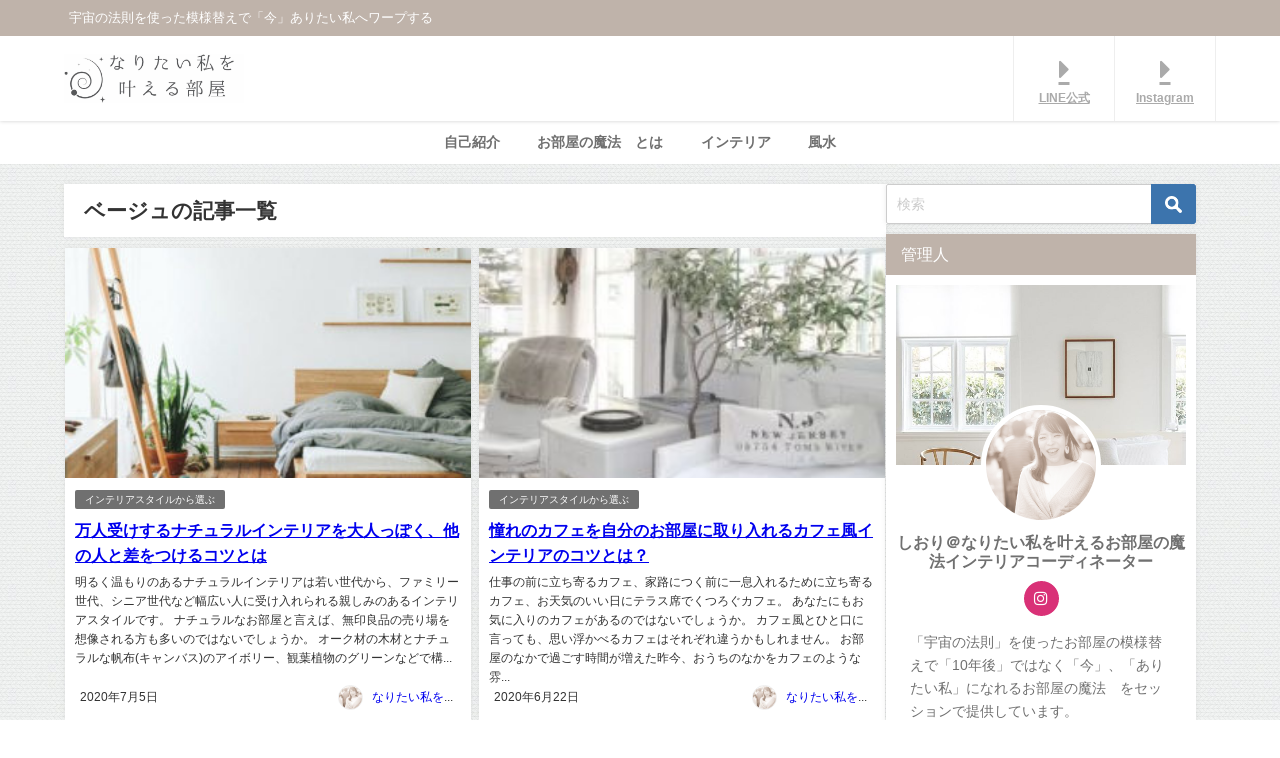

--- FILE ---
content_type: text/html; charset=UTF-8
request_url: https://shiori-lab.com/tag/%E3%83%99%E3%83%BC%E3%82%B8%E3%83%A5/
body_size: 13719
content:
<!DOCTYPE html>
<html lang="ja">
<head>
<meta charset="utf-8">
<meta http-equiv="X-UA-Compatible" content="IE=edge">
<meta name="viewport" content="width=device-width, initial-scale=1" />
<title>  ベージュ</title>
<link rel="canonical" href="https://shiori-lab.com/tag/%e3%83%99%e3%83%bc%e3%82%b8%e3%83%a5/">
<link rel="shortcut icon" href="https://shiori-lab.com/wp-content/uploads/2024/07/cropped-最終_ファビコン.jpg">
<!--[if IE]>
		<link rel="shortcut icon" href="">
<![endif]-->
<link rel="apple-touch-icon" href="" />
<meta name='robots' content='max-image-preview, noindex' />
<link rel='dns-prefetch' href='//cdnjs.cloudflare.com' />
<link rel="alternate" type="application/rss+xml" title="なりたい私を叶える部屋 &raquo; フィード" href="https://shiori-lab.com/feed/" />
<link rel="alternate" type="application/rss+xml" title="なりたい私を叶える部屋 &raquo; コメントフィード" href="https://shiori-lab.com/comments/feed/" />
<link rel="alternate" type="application/rss+xml" title="なりたい私を叶える部屋 &raquo; ベージュ タグのフィード" href="https://shiori-lab.com/tag/%e3%83%99%e3%83%bc%e3%82%b8%e3%83%a5/feed/" />
<link rel='stylesheet'  href='https://shiori-lab.com/wp-includes/css/dist/block-library/style.min.css?ver=6.5.7&#038;theme=6.0.70'  media='all'>
<style id='global-styles-inline-css' type='text/css'>
body{--wp--preset--color--black: #000000;--wp--preset--color--cyan-bluish-gray: #abb8c3;--wp--preset--color--white: #ffffff;--wp--preset--color--pale-pink: #f78da7;--wp--preset--color--vivid-red: #cf2e2e;--wp--preset--color--luminous-vivid-orange: #ff6900;--wp--preset--color--luminous-vivid-amber: #fcb900;--wp--preset--color--light-green-cyan: #7bdcb5;--wp--preset--color--vivid-green-cyan: #00d084;--wp--preset--color--pale-cyan-blue: #8ed1fc;--wp--preset--color--vivid-cyan-blue: #0693e3;--wp--preset--color--vivid-purple: #9b51e0;--wp--preset--color--light-blue: #70b8f1;--wp--preset--color--light-red: #ff8178;--wp--preset--color--light-green: #2ac113;--wp--preset--color--light-yellow: #ffe822;--wp--preset--color--light-orange: #ffa30d;--wp--preset--color--blue: #00f;--wp--preset--color--red: #f00;--wp--preset--color--purple: #674970;--wp--preset--color--gray: #ccc;--wp--preset--gradient--vivid-cyan-blue-to-vivid-purple: linear-gradient(135deg,rgba(6,147,227,1) 0%,rgb(155,81,224) 100%);--wp--preset--gradient--light-green-cyan-to-vivid-green-cyan: linear-gradient(135deg,rgb(122,220,180) 0%,rgb(0,208,130) 100%);--wp--preset--gradient--luminous-vivid-amber-to-luminous-vivid-orange: linear-gradient(135deg,rgba(252,185,0,1) 0%,rgba(255,105,0,1) 100%);--wp--preset--gradient--luminous-vivid-orange-to-vivid-red: linear-gradient(135deg,rgba(255,105,0,1) 0%,rgb(207,46,46) 100%);--wp--preset--gradient--very-light-gray-to-cyan-bluish-gray: linear-gradient(135deg,rgb(238,238,238) 0%,rgb(169,184,195) 100%);--wp--preset--gradient--cool-to-warm-spectrum: linear-gradient(135deg,rgb(74,234,220) 0%,rgb(151,120,209) 20%,rgb(207,42,186) 40%,rgb(238,44,130) 60%,rgb(251,105,98) 80%,rgb(254,248,76) 100%);--wp--preset--gradient--blush-light-purple: linear-gradient(135deg,rgb(255,206,236) 0%,rgb(152,150,240) 100%);--wp--preset--gradient--blush-bordeaux: linear-gradient(135deg,rgb(254,205,165) 0%,rgb(254,45,45) 50%,rgb(107,0,62) 100%);--wp--preset--gradient--luminous-dusk: linear-gradient(135deg,rgb(255,203,112) 0%,rgb(199,81,192) 50%,rgb(65,88,208) 100%);--wp--preset--gradient--pale-ocean: linear-gradient(135deg,rgb(255,245,203) 0%,rgb(182,227,212) 50%,rgb(51,167,181) 100%);--wp--preset--gradient--electric-grass: linear-gradient(135deg,rgb(202,248,128) 0%,rgb(113,206,126) 100%);--wp--preset--gradient--midnight: linear-gradient(135deg,rgb(2,3,129) 0%,rgb(40,116,252) 100%);--wp--preset--font-size--small: .8em;--wp--preset--font-size--medium: 1em;--wp--preset--font-size--large: 1.2em;--wp--preset--font-size--x-large: 42px;--wp--preset--font-size--xlarge: 1.5em;--wp--preset--font-size--xxlarge: 2em;--wp--preset--spacing--20: 0.44rem;--wp--preset--spacing--30: 0.67rem;--wp--preset--spacing--40: 1rem;--wp--preset--spacing--50: 1.5rem;--wp--preset--spacing--60: 2.25rem;--wp--preset--spacing--70: 3.38rem;--wp--preset--spacing--80: 5.06rem;--wp--preset--shadow--natural: 6px 6px 9px rgba(0, 0, 0, 0.2);--wp--preset--shadow--deep: 12px 12px 50px rgba(0, 0, 0, 0.4);--wp--preset--shadow--sharp: 6px 6px 0px rgba(0, 0, 0, 0.2);--wp--preset--shadow--outlined: 6px 6px 0px -3px rgba(255, 255, 255, 1), 6px 6px rgba(0, 0, 0, 1);--wp--preset--shadow--crisp: 6px 6px 0px rgba(0, 0, 0, 1);--wp--custom--spacing--small: max(1.25rem, 5vw);--wp--custom--spacing--medium: clamp(2rem, 8vw, calc(4 * var(--wp--style--block-gap)));--wp--custom--spacing--large: clamp(4rem, 10vw, 8rem);--wp--custom--spacing--outer: var(--wp--custom--spacing--small, 1.25rem);--wp--custom--typography--font-size--huge: clamp(2.25rem, 4vw, 2.75rem);--wp--custom--typography--font-size--gigantic: clamp(2.75rem, 6vw, 3.25rem);--wp--custom--typography--font-size--colossal: clamp(3.25rem, 8vw, 6.25rem);--wp--custom--typography--line-height--tiny: 1.15;--wp--custom--typography--line-height--small: 1.2;--wp--custom--typography--line-height--medium: 1.4;--wp--custom--typography--line-height--normal: 1.6;}body { margin: 0;--wp--style--global--content-size: 769px;--wp--style--global--wide-size: 1240px; }.wp-site-blocks > .alignleft { float: left; margin-right: 2em; }.wp-site-blocks > .alignright { float: right; margin-left: 2em; }.wp-site-blocks > .aligncenter { justify-content: center; margin-left: auto; margin-right: auto; }:where(.wp-site-blocks) > * { margin-block-start: 1.5em; margin-block-end: 0; }:where(.wp-site-blocks) > :first-child:first-child { margin-block-start: 0; }:where(.wp-site-blocks) > :last-child:last-child { margin-block-end: 0; }body { --wp--style--block-gap: 1.5em; }:where(body .is-layout-flow)  > :first-child:first-child{margin-block-start: 0;}:where(body .is-layout-flow)  > :last-child:last-child{margin-block-end: 0;}:where(body .is-layout-flow)  > *{margin-block-start: 1.5em;margin-block-end: 0;}:where(body .is-layout-constrained)  > :first-child:first-child{margin-block-start: 0;}:where(body .is-layout-constrained)  > :last-child:last-child{margin-block-end: 0;}:where(body .is-layout-constrained)  > *{margin-block-start: 1.5em;margin-block-end: 0;}:where(body .is-layout-flex) {gap: 1.5em;}:where(body .is-layout-grid) {gap: 1.5em;}body .is-layout-flow > .alignleft{float: left;margin-inline-start: 0;margin-inline-end: 2em;}body .is-layout-flow > .alignright{float: right;margin-inline-start: 2em;margin-inline-end: 0;}body .is-layout-flow > .aligncenter{margin-left: auto !important;margin-right: auto !important;}body .is-layout-constrained > .alignleft{float: left;margin-inline-start: 0;margin-inline-end: 2em;}body .is-layout-constrained > .alignright{float: right;margin-inline-start: 2em;margin-inline-end: 0;}body .is-layout-constrained > .aligncenter{margin-left: auto !important;margin-right: auto !important;}body .is-layout-constrained > :where(:not(.alignleft):not(.alignright):not(.alignfull)){max-width: var(--wp--style--global--content-size);margin-left: auto !important;margin-right: auto !important;}body .is-layout-constrained > .alignwide{max-width: var(--wp--style--global--wide-size);}body .is-layout-flex{display: flex;}body .is-layout-flex{flex-wrap: wrap;align-items: center;}body .is-layout-flex > *{margin: 0;}body .is-layout-grid{display: grid;}body .is-layout-grid > *{margin: 0;}body{padding-top: 0px;padding-right: 0px;padding-bottom: 0px;padding-left: 0px;}.wp-element-button, .wp-block-button__link{background-color: #32373c;border-width: 0;color: #fff;font-family: inherit;font-size: inherit;line-height: inherit;padding: calc(0.667em + 2px) calc(1.333em + 2px);text-decoration: none;}.has-black-color{color: var(--wp--preset--color--black) !important;}.has-cyan-bluish-gray-color{color: var(--wp--preset--color--cyan-bluish-gray) !important;}.has-white-color{color: var(--wp--preset--color--white) !important;}.has-pale-pink-color{color: var(--wp--preset--color--pale-pink) !important;}.has-vivid-red-color{color: var(--wp--preset--color--vivid-red) !important;}.has-luminous-vivid-orange-color{color: var(--wp--preset--color--luminous-vivid-orange) !important;}.has-luminous-vivid-amber-color{color: var(--wp--preset--color--luminous-vivid-amber) !important;}.has-light-green-cyan-color{color: var(--wp--preset--color--light-green-cyan) !important;}.has-vivid-green-cyan-color{color: var(--wp--preset--color--vivid-green-cyan) !important;}.has-pale-cyan-blue-color{color: var(--wp--preset--color--pale-cyan-blue) !important;}.has-vivid-cyan-blue-color{color: var(--wp--preset--color--vivid-cyan-blue) !important;}.has-vivid-purple-color{color: var(--wp--preset--color--vivid-purple) !important;}.has-light-blue-color{color: var(--wp--preset--color--light-blue) !important;}.has-light-red-color{color: var(--wp--preset--color--light-red) !important;}.has-light-green-color{color: var(--wp--preset--color--light-green) !important;}.has-light-yellow-color{color: var(--wp--preset--color--light-yellow) !important;}.has-light-orange-color{color: var(--wp--preset--color--light-orange) !important;}.has-blue-color{color: var(--wp--preset--color--blue) !important;}.has-red-color{color: var(--wp--preset--color--red) !important;}.has-purple-color{color: var(--wp--preset--color--purple) !important;}.has-gray-color{color: var(--wp--preset--color--gray) !important;}.has-black-background-color{background-color: var(--wp--preset--color--black) !important;}.has-cyan-bluish-gray-background-color{background-color: var(--wp--preset--color--cyan-bluish-gray) !important;}.has-white-background-color{background-color: var(--wp--preset--color--white) !important;}.has-pale-pink-background-color{background-color: var(--wp--preset--color--pale-pink) !important;}.has-vivid-red-background-color{background-color: var(--wp--preset--color--vivid-red) !important;}.has-luminous-vivid-orange-background-color{background-color: var(--wp--preset--color--luminous-vivid-orange) !important;}.has-luminous-vivid-amber-background-color{background-color: var(--wp--preset--color--luminous-vivid-amber) !important;}.has-light-green-cyan-background-color{background-color: var(--wp--preset--color--light-green-cyan) !important;}.has-vivid-green-cyan-background-color{background-color: var(--wp--preset--color--vivid-green-cyan) !important;}.has-pale-cyan-blue-background-color{background-color: var(--wp--preset--color--pale-cyan-blue) !important;}.has-vivid-cyan-blue-background-color{background-color: var(--wp--preset--color--vivid-cyan-blue) !important;}.has-vivid-purple-background-color{background-color: var(--wp--preset--color--vivid-purple) !important;}.has-light-blue-background-color{background-color: var(--wp--preset--color--light-blue) !important;}.has-light-red-background-color{background-color: var(--wp--preset--color--light-red) !important;}.has-light-green-background-color{background-color: var(--wp--preset--color--light-green) !important;}.has-light-yellow-background-color{background-color: var(--wp--preset--color--light-yellow) !important;}.has-light-orange-background-color{background-color: var(--wp--preset--color--light-orange) !important;}.has-blue-background-color{background-color: var(--wp--preset--color--blue) !important;}.has-red-background-color{background-color: var(--wp--preset--color--red) !important;}.has-purple-background-color{background-color: var(--wp--preset--color--purple) !important;}.has-gray-background-color{background-color: var(--wp--preset--color--gray) !important;}.has-black-border-color{border-color: var(--wp--preset--color--black) !important;}.has-cyan-bluish-gray-border-color{border-color: var(--wp--preset--color--cyan-bluish-gray) !important;}.has-white-border-color{border-color: var(--wp--preset--color--white) !important;}.has-pale-pink-border-color{border-color: var(--wp--preset--color--pale-pink) !important;}.has-vivid-red-border-color{border-color: var(--wp--preset--color--vivid-red) !important;}.has-luminous-vivid-orange-border-color{border-color: var(--wp--preset--color--luminous-vivid-orange) !important;}.has-luminous-vivid-amber-border-color{border-color: var(--wp--preset--color--luminous-vivid-amber) !important;}.has-light-green-cyan-border-color{border-color: var(--wp--preset--color--light-green-cyan) !important;}.has-vivid-green-cyan-border-color{border-color: var(--wp--preset--color--vivid-green-cyan) !important;}.has-pale-cyan-blue-border-color{border-color: var(--wp--preset--color--pale-cyan-blue) !important;}.has-vivid-cyan-blue-border-color{border-color: var(--wp--preset--color--vivid-cyan-blue) !important;}.has-vivid-purple-border-color{border-color: var(--wp--preset--color--vivid-purple) !important;}.has-light-blue-border-color{border-color: var(--wp--preset--color--light-blue) !important;}.has-light-red-border-color{border-color: var(--wp--preset--color--light-red) !important;}.has-light-green-border-color{border-color: var(--wp--preset--color--light-green) !important;}.has-light-yellow-border-color{border-color: var(--wp--preset--color--light-yellow) !important;}.has-light-orange-border-color{border-color: var(--wp--preset--color--light-orange) !important;}.has-blue-border-color{border-color: var(--wp--preset--color--blue) !important;}.has-red-border-color{border-color: var(--wp--preset--color--red) !important;}.has-purple-border-color{border-color: var(--wp--preset--color--purple) !important;}.has-gray-border-color{border-color: var(--wp--preset--color--gray) !important;}.has-vivid-cyan-blue-to-vivid-purple-gradient-background{background: var(--wp--preset--gradient--vivid-cyan-blue-to-vivid-purple) !important;}.has-light-green-cyan-to-vivid-green-cyan-gradient-background{background: var(--wp--preset--gradient--light-green-cyan-to-vivid-green-cyan) !important;}.has-luminous-vivid-amber-to-luminous-vivid-orange-gradient-background{background: var(--wp--preset--gradient--luminous-vivid-amber-to-luminous-vivid-orange) !important;}.has-luminous-vivid-orange-to-vivid-red-gradient-background{background: var(--wp--preset--gradient--luminous-vivid-orange-to-vivid-red) !important;}.has-very-light-gray-to-cyan-bluish-gray-gradient-background{background: var(--wp--preset--gradient--very-light-gray-to-cyan-bluish-gray) !important;}.has-cool-to-warm-spectrum-gradient-background{background: var(--wp--preset--gradient--cool-to-warm-spectrum) !important;}.has-blush-light-purple-gradient-background{background: var(--wp--preset--gradient--blush-light-purple) !important;}.has-blush-bordeaux-gradient-background{background: var(--wp--preset--gradient--blush-bordeaux) !important;}.has-luminous-dusk-gradient-background{background: var(--wp--preset--gradient--luminous-dusk) !important;}.has-pale-ocean-gradient-background{background: var(--wp--preset--gradient--pale-ocean) !important;}.has-electric-grass-gradient-background{background: var(--wp--preset--gradient--electric-grass) !important;}.has-midnight-gradient-background{background: var(--wp--preset--gradient--midnight) !important;}.has-small-font-size{font-size: var(--wp--preset--font-size--small) !important;}.has-medium-font-size{font-size: var(--wp--preset--font-size--medium) !important;}.has-large-font-size{font-size: var(--wp--preset--font-size--large) !important;}.has-x-large-font-size{font-size: var(--wp--preset--font-size--x-large) !important;}.has-xlarge-font-size{font-size: var(--wp--preset--font-size--xlarge) !important;}.has-xxlarge-font-size{font-size: var(--wp--preset--font-size--xxlarge) !important;}
.wp-block-navigation a:where(:not(.wp-element-button)){color: inherit;}
.wp-block-pullquote{font-size: 1.5em;line-height: 1.6;}
.wp-block-group-is-layout-flow > :first-child:first-child{margin-block-start: 0;}.wp-block-group-is-layout-flow > :last-child:last-child{margin-block-end: 0;}.wp-block-group-is-layout-flow > *{margin-block-start: 0;margin-block-end: 0;}.wp-block-group-is-layout-constrained > :first-child:first-child{margin-block-start: 0;}.wp-block-group-is-layout-constrained > :last-child:last-child{margin-block-end: 0;}.wp-block-group-is-layout-constrained > *{margin-block-start: 0;margin-block-end: 0;}.wp-block-group-is-layout-flex{gap: 0;}.wp-block-group-is-layout-grid{gap: 0;}
</style>
<link rel='stylesheet'  href='https://shiori-lab.com/wp-content/plugins/contact-form-7/includes/css/styles.css?ver=5.9.3&#038;theme=6.0.70'  media='all'>
<link rel='stylesheet'  href='https://shiori-lab.com/wp-content/plugins/wp-user-avatar/assets/css/frontend.min.css?ver=4.15.6&#038;theme=6.0.70'  media='all'>
<link rel='stylesheet'  href='https://shiori-lab.com/wp-content/plugins/wp-user-avatar/assets/flatpickr/flatpickr.min.css?ver=4.15.6&#038;theme=6.0.70'  media='all'>
<link rel='stylesheet'  href='https://shiori-lab.com/wp-content/plugins/wp-user-avatar/assets/select2/select2.min.css?ver=6.5.7&#038;theme=6.0.70'  media='all'>
<link rel='stylesheet'  href='https://shiori-lab.com/wp-content/themes/diver/css/style.min.css?ver=6.5.7&#038;theme=6.0.70'  media='all'>
<link rel='stylesheet'  href='https://shiori-lab.com/wp-content/themes/diver_child/style.css?theme=6.0.70'  media='all'>
<script type="text/javascript"src="https://shiori-lab.com/wp-includes/js/jquery/jquery.min.js?ver=3.7.1&amp;theme=6.0.70" id="jquery-core-js"></script>
<script type="text/javascript"src="https://shiori-lab.com/wp-includes/js/jquery/jquery-migrate.min.js?ver=3.4.1&amp;theme=6.0.70" id="jquery-migrate-js"></script>
<script type="text/javascript"src="https://shiori-lab.com/wp-content/plugins/wp-user-avatar/assets/flatpickr/flatpickr.min.js?ver=4.15.6&amp;theme=6.0.70" id="ppress-flatpickr-js"></script>
<script type="text/javascript"src="https://shiori-lab.com/wp-content/plugins/wp-user-avatar/assets/select2/select2.min.js?ver=4.15.6&amp;theme=6.0.70" id="ppress-select2-js"></script>
<link rel="https://api.w.org/" href="https://shiori-lab.com/wp-json/" /><link rel="alternate" type="application/json" href="https://shiori-lab.com/wp-json/wp/v2/tags/69" /><link rel="EditURI" type="application/rsd+xml" title="RSD" href="https://shiori-lab.com/xmlrpc.php?rsd" />
<meta name="generator" content="WordPress 6.5.7" />
      <script>
      (function(i,s,o,g,r,a,m){i['GoogleAnalyticsObject']=r;i[r]=i[r]||function(){(i[r].q=i[r].q||[]).push(arguments)},i[r].l=1*new Date();a=s.createElement(o),m=s.getElementsByTagName(o)[0];a.async=1;a.src=g;m.parentNode.insertBefore(a,m)})(window,document,'script','//www.google-analytics.com/analytics.js','ga');ga('create',"UA-167779274-1",'auto');ga('send','pageview');</script>
          <meta name="google-site-verification" content="mwKJiorwvxhyqIYcJzFJo4d9O5wCZspdyZMQxi_tGxY\\\\" />
    <script data-ad-client="ca-pub-7572232194692440" async src="https://pagead2.googlesyndication.com/pagead/js/adsbygoogle.js"></script><script type="application/ld+json" class="json-ld">[]</script>
<style>body{background-image:url('https://shiori-lab.com/wp-content/themes/diver/images/background.jpg');}</style> <style> #onlynav ul ul,#nav_fixed #nav ul ul,.header-logo #nav ul ul {visibility:hidden;opacity:0;transition:.2s ease-in-out;transform:translateY(10px);}#onlynav ul ul ul,#nav_fixed #nav ul ul ul,.header-logo #nav ul ul ul {transform:translateX(-20px) translateY(0);}#onlynav ul li:hover > ul,#nav_fixed #nav ul li:hover > ul,.header-logo #nav ul li:hover > ul{visibility:visible;opacity:1;transform:translateY(0);}#onlynav ul ul li:hover > ul,#nav_fixed #nav ul ul li:hover > ul,.header-logo #nav ul ul li:hover > ul{transform:translateX(0) translateY(0);}</style><style>body{background-color:#ffffff;color:#333333;}:where(a){color:#333333;}:where(a):hover{color:#bababa}:where(.content){color:#333333;}:where(.content) a{color:#6f97bc;}:where(.content) a:hover{color:#a7b6bc;}.header-wrap,#header ul.sub-menu, #header ul.children,#scrollnav,.description_sp{background:#ffffff;color:#707070}.header-wrap a,#scrollnav a,div.logo_title{color:#bababa;}.header-wrap a:hover,div.logo_title:hover{color:#bfb3aa}.drawer-nav-btn span{background-color:#bababa;}.drawer-nav-btn:before,.drawer-nav-btn:after {border-color:#bababa;}#scrollnav ul li a{background:#ffffff;color:#707070}.header_small_menu{background:#bfb3aa;color:#ffffff}.header_small_menu a{color:#bababa}.header_small_menu a:hover{color:#ffffff}#nav_fixed.fixed, #nav_fixed #nav ul ul{background:#ffffff;color:#707070}#nav_fixed.fixed a,#nav_fixed .logo_title{color:#ffffff}#nav_fixed.fixed a:hover{color:#bfb3aa}#nav_fixed .drawer-nav-btn:before,#nav_fixed .drawer-nav-btn:after{border-color:#ffffff;}#nav_fixed .drawer-nav-btn span{background-color:#ffffff;}#onlynav{background:#ffffff;color:#707070}#onlynav ul li a{color:#707070}#onlynav ul ul.sub-menu{background:#ffffff}#onlynav div > ul > li > a:before{border-color:#707070}#onlynav ul > li:hover > a:hover,#onlynav ul>li:hover>a,#onlynav ul>li:hover li:hover>a,#onlynav ul li:hover ul li ul li:hover > a{background:#ffffff;color:#bfb3aa}#onlynav ul li ul li ul:before{border-left-color:#bfb3aa}#onlynav ul li:last-child ul li ul:before{border-right-color:#bfb3aa}#bigfooter{background:#ffffff;color:#707070}#bigfooter a{color:#6f97bc}#bigfooter a:hover{color:#a7b6bc}#footer{background:#bfb3aa;color:#ffffff}#footer a{color:#ffffff}#footer a:hover{color:#7f746e}#sidebar .widget{background:#ffffff;color:#707070;}#sidebar .widget a{color:#bababa;}#sidebar .widget a:hover{color:#6f97bc;}.post-box-contents,#main-wrap #pickup_posts_container img,.hentry, #single-main .post-sub,.navigation,.single_thumbnail,.in_loop,#breadcrumb,.pickup-cat-list,.maintop-widget, .mainbottom-widget,#share_plz,.sticky-post-box,.catpage_content_wrap,.cat-post-main{background:#ffffff;}.post-box{border-color:#eee;}.drawer_content_title,.searchbox_content_title{background:#eee;color:#333333;}.drawer-nav,#header_search{background:#fff}.drawer-nav,.drawer-nav a,#header_search,#header_search a{color:#707070}#footer_sticky_menu{background:#ffffff}.footermenu_col{background:#ffffff;color:#707070;}a.page-numbers{background:#ffffff;color:#707070;}.pagination .current{background:#bfb3aa;color:#fff;}</style><style>@media screen and (min-width:1201px){#main-wrap,.header-wrap .header-logo,.header_small_content,.bigfooter_wrap,.footer_content,.container_top_widget,.container_bottom_widget{width:90%;}}@media screen and (max-width:1200px){ #main-wrap,.header-wrap .header-logo, .header_small_content, .bigfooter_wrap,.footer_content, .container_top_widget, .container_bottom_widget{width:96%;}}@media screen and (max-width:768px){#main-wrap,.header-wrap .header-logo,.header_small_content,.bigfooter_wrap,.footer_content,.container_top_widget,.container_bottom_widget{width:100%;}}@media screen and (min-width:960px){#sidebar {width:310px;}}.grid_post_thumbnail .post_thumbnail_wrap::before,.post_thumbnail .post_thumbnail_wrap::before{content:none;}.grid_post_thumbnail .post_thumbnail_wrap img,.post_thumbnail .post_thumbnail_wrap img{position:relative;}.grid_post_thumbnail .post-box-thumbnail__wrap{height:230px;}.post_thumbnail{height:;}@media screen and (max-width:767px){.grid_post_thumbnail{height:;}.post_thumbnail{height:;}}@media screen and (max-width:599px){.grid_post_thumbnail{height:;}.post_thumbnail{height:;}}</style><style type="text/css" id="diver-custom-heading-css">.content h2:where(:not([class])),:where(.is-editor-blocks) :where(.content) h2:not(.sc_heading){color:#fff;background-color:#aaaaaa;text-align:left;border-radius:5px;}.content h3:where(:not([class])),:where(.is-editor-blocks) :where(.content) h3:not(.sc_heading){color:#333333;background-color:#eeeeee;text-align:left;border-top:2px solid #eeeeee;border-bottom:2px solid #eeeeee;background:transparent;padding-left:0px;padding-right:0px;}.content h4:where(:not([class])),:where(.is-editor-blocks) :where(.content) h4:not(.sc_heading){color:#333333;background-color:#eeeeee;text-align:left;border-bottom:2px solid #eeeeee;background:transparent;padding-left:0px;padding-right:0px;}.content h5:where(:not([class])),:where(.is-editor-blocks) :where(.content) h5:not(.sc_heading){color:#333333;}</style><link rel="icon" href="https://shiori-lab.com/wp-content/uploads/2024/07/cropped-最終_ファビコン-32x32.jpg" sizes="32x32" />
<link rel="icon" href="https://shiori-lab.com/wp-content/uploads/2024/07/cropped-最終_ファビコン-192x192.jpg" sizes="192x192" />
<link rel="apple-touch-icon" href="https://shiori-lab.com/wp-content/uploads/2024/07/cropped-最終_ファビコン-180x180.jpg" />
<meta name="msapplication-TileImage" content="https://shiori-lab.com/wp-content/uploads/2024/07/cropped-最終_ファビコン-270x270.jpg" />

<script src="https://www.youtube.com/iframe_api"></script>

<script async src="//pagead2.googlesyndication.com/pagead/js/adsbygoogle.js"></script>
</head>
<body itemscope="itemscope" itemtype="http://schema.org/WebPage" class="archive tag tag-69 wp-embed-responsive  l-sidebar-right">

<div id="container">
<!-- header -->
	<!-- lpページでは表示しない -->
	<div id="header" class="clearfix">
					<header class="header-wrap" role="banner" itemscope="itemscope" itemtype="http://schema.org/WPHeader">
			<div class="header_small_menu clearfix">
		<div class="header_small_content">
			<div id="description">宇宙の法則を使った模様替えで「今」ありたい私へワープする</div>
			<nav class="header_small_menu_right" role="navigation" itemscope="itemscope" itemtype="http://scheme.org/SiteNavigationElement">
							</nav>
		</div>
	</div>

			<div class="header-logo clearfix">
				<!-- 	<button type="button" class="drawer-toggle drawer-hamburger">
	  <span class="sr-only">toggle navigation</span>
	  <span class="drawer-hamburger-icon"></span>
	</button> -->

	<div class="drawer-nav-btn-wrap"><span class="drawer-nav-btn"><span></span></span></div>



				<!-- /Navigation -->

								<div id="logo">
										<a href="https://shiori-lab.com/">
						
															<img src="https://shiori-lab.com/wp-content/uploads/2024/10/最終_ロゴ加工用-scaled.jpg" alt="なりたい私を叶える部屋" width="2560" height="697">
							
											</a>
				</div>
				<div class="nav_in_btn">
	<ul>
			<li class="nav_in_btn_list_1"><a href="https://lin.ee/yhAhGE8O"  ><i class="fa fa-caret-right"></i><span>LINE公式</span></a></li>
			<li class="nav_in_btn_list_2"><a href="https://www.instagram.com/dreamlife_make_shiori"  ><i class="fa fa-caret-right"></i><span>Instagram</span></a></li>
		</ul>
</div>

			</div>
		</header>
		<nav id="scrollnav" role="navigation" itemscope="itemscope" itemtype="http://scheme.org/SiteNavigationElement">
			<div class="menu-%e3%82%b9%e3%83%9e%e3%83%9b%e3%81%ae%e3%82%b0%e3%83%ad%e3%83%bc%e3%83%90%e3%83%ab%e3%83%a1%e3%83%8b%e3%83%a5%e3%83%bc-container"><ul id="scroll-menu"><li id="menu-item-3328" class="menu-item menu-item-type-post_type menu-item-object-page menu-item-3328"><a href="https://shiori-lab.com/aboutme/">自己紹介</a></li>
<li id="menu-item-3253" class="menu-item menu-item-type-post_type menu-item-object-page menu-item-3253"><a href="https://shiori-lab.com/%e3%81%8a%e9%83%a8%e5%b1%8b%e3%81%ae%e9%ad%94%e6%b3%95%e3%81%a8%e3%81%af/">お部屋の魔法®とは</a></li>
<li id="menu-item-1850" class="menu-item menu-item-type-custom menu-item-object-custom menu-item-home menu-item-has-children menu-item-1850"><a href="https://shiori-lab.com/">インテリア</a>
<ul class="sub-menu">
	<li id="menu-item-3246" class="menu-item menu-item-type-taxonomy menu-item-object-category menu-item-3246"><a href="https://shiori-lab.com/category/interior/interior-style/">インテリアスタイルから選ぶ</a></li>
	<li id="menu-item-3247" class="menu-item menu-item-type-taxonomy menu-item-object-category menu-item-3247"><a href="https://shiori-lab.com/category/fortune-telling/f-color/">色の効果から選ぶ</a></li>
	<li id="menu-item-3249" class="menu-item menu-item-type-taxonomy menu-item-object-category menu-item-3249"><a href="https://shiori-lab.com/category/interior/tips-for-interior/">Tips</a></li>
</ul>
</li>
<li id="menu-item-3248" class="menu-item menu-item-type-taxonomy menu-item-object-category menu-item-has-children menu-item-3248"><a href="https://shiori-lab.com/category/fortune-telling/">風水</a>
<ul class="sub-menu">
	<li id="menu-item-3251" class="menu-item menu-item-type-taxonomy menu-item-object-category menu-item-3251"><a href="https://shiori-lab.com/category/fortune-telling/r-fortune-telling/">本当に効果のある風水</a></li>
	<li id="menu-item-3250" class="menu-item menu-item-type-taxonomy menu-item-object-category menu-item-3250"><a href="https://shiori-lab.com/category/interior/i-color/">色の効果から選ぶ</a></li>
</ul>
</li>
</ul></div>		</nav>
		
		<div id="nav_fixed">
		<div class="header-logo clearfix">
			<!-- Navigation -->
			<!-- 	<button type="button" class="drawer-toggle drawer-hamburger">
	  <span class="sr-only">toggle navigation</span>
	  <span class="drawer-hamburger-icon"></span>
	</button> -->

	<div class="drawer-nav-btn-wrap"><span class="drawer-nav-btn"><span></span></span></div>



			<!-- /Navigation -->
			<div class="logo clearfix">
				<a href="https://shiori-lab.com/">
					
													<img src="https://shiori-lab.com/wp-content/uploads/2024/10/最終_ロゴ加工用-scaled.jpg" alt="なりたい私を叶える部屋" width="2560" height="697">
													
									</a>
			</div>
					<nav id="nav" role="navigation" itemscope="itemscope" itemtype="http://scheme.org/SiteNavigationElement">
				<div class="menu-%e3%82%b0%e3%83%ad%e3%83%bc%e3%83%90%e3%83%ab%e3%83%a1%e3%83%8b%e3%83%a5%e3%83%bc-container"><ul id="fixnavul" class="menu"><li id="menu-item-3327" class="menu-item menu-item-type-post_type menu-item-object-page menu-item-3327"><a href="https://shiori-lab.com/aboutme/">自己紹介</a></li>
<li id="menu-item-3231" class="menu-item menu-item-type-post_type menu-item-object-page menu-item-3231"><a href="https://shiori-lab.com/%e3%81%8a%e9%83%a8%e5%b1%8b%e3%81%ae%e9%ad%94%e6%b3%95%e3%81%a8%e3%81%af/">お部屋の魔法®とは</a></li>
<li id="menu-item-3234" class="menu-item menu-item-type-taxonomy menu-item-object-category menu-item-has-children menu-item-3234"><a href="https://shiori-lab.com/category/interior/">インテリア</a>
<ul class="sub-menu">
	<li id="menu-item-3203" class="menu-item menu-item-type-taxonomy menu-item-object-category menu-item-3203"><a href="https://shiori-lab.com/category/interior/interior-style/">インテリアスタイルから選ぶ</a></li>
	<li id="menu-item-3102" class="menu-item menu-item-type-taxonomy menu-item-object-category menu-item-3102"><a href="https://shiori-lab.com/category/fortune-telling/f-color/">色の効果で選ぶ</a></li>
	<li id="menu-item-1849" class="menu-item menu-item-type-taxonomy menu-item-object-category menu-item-1849"><a href="https://shiori-lab.com/category/interior/tips-for-interior/">Tips</a></li>
</ul>
</li>
<li id="menu-item-1848" class="menu-item menu-item-type-taxonomy menu-item-object-category menu-item-has-children menu-item-1848"><a href="https://shiori-lab.com/category/fortune-telling/">風水</a>
<ul class="sub-menu">
	<li id="menu-item-3206" class="menu-item menu-item-type-taxonomy menu-item-object-category menu-item-3206"><a href="https://shiori-lab.com/category/fortune-telling/f-color/">色の効果で選ぶ</a></li>
</ul>
</li>
</ul></div>			</nav>
				</div>
	</div>
							<nav id="onlynav" class="onlynav" role="navigation" itemscope="itemscope" itemtype="http://scheme.org/SiteNavigationElement">
				<div class="menu-%e3%82%b0%e3%83%ad%e3%83%bc%e3%83%90%e3%83%ab%e3%83%a1%e3%83%8b%e3%83%a5%e3%83%bc-container"><ul id="onlynavul" class="menu"><li class="menu-item menu-item-type-post_type menu-item-object-page menu-item-3327"><a href="https://shiori-lab.com/aboutme/">自己紹介</a></li>
<li class="menu-item menu-item-type-post_type menu-item-object-page menu-item-3231"><a href="https://shiori-lab.com/%e3%81%8a%e9%83%a8%e5%b1%8b%e3%81%ae%e9%ad%94%e6%b3%95%e3%81%a8%e3%81%af/">お部屋の魔法®とは</a></li>
<li class="menu-item menu-item-type-taxonomy menu-item-object-category menu-item-has-children menu-item-3234"><a href="https://shiori-lab.com/category/interior/">インテリア</a>
<ul class="sub-menu">
	<li class="menu-item menu-item-type-taxonomy menu-item-object-category menu-item-3203"><a href="https://shiori-lab.com/category/interior/interior-style/">インテリアスタイルから選ぶ</a></li>
	<li class="menu-item menu-item-type-taxonomy menu-item-object-category menu-item-3102"><a href="https://shiori-lab.com/category/fortune-telling/f-color/">色の効果で選ぶ</a></li>
	<li class="menu-item menu-item-type-taxonomy menu-item-object-category menu-item-1849"><a href="https://shiori-lab.com/category/interior/tips-for-interior/">Tips</a></li>
</ul>
</li>
<li class="menu-item menu-item-type-taxonomy menu-item-object-category menu-item-has-children menu-item-1848"><a href="https://shiori-lab.com/category/fortune-telling/">風水</a>
<ul class="sub-menu">
	<li class="menu-item menu-item-type-taxonomy menu-item-object-category menu-item-3206"><a href="https://shiori-lab.com/category/fortune-telling/f-color/">色の効果で選ぶ</a></li>
</ul>
</li>
</ul></div>			</nav>
					</div>
	<div class="d_sp">
		</div>
	
	<div id="main-wrap">
	<div class="l-main-container">
		<main id="main" style="margin-right:-330px;padding-right:330px;" role="main">
							<div class="wrap-post-title">ベージュの記事一覧</div>
<section class="wrap-grid-post-box">
	
					<article class="grid_post-box" role="article">
			<div class="post-box-contents clearfix" data-href="https://shiori-lab.com/i-natural/">
				<figure class="grid_post_thumbnail post-box-thumbnail">
										<div class="post_thumbnail_wrap post-box-thumbnail__wrap">
					<img src="[data-uri]" width="300" height="300" alt="万人受けするナチュラルインテリアを大人っぽく、他の人と差をつけるコツとは" loading="lazy" data-src="https://shiori-lab.com/wp-content/uploads/2020/05/ナチュラル-300x300.jpg" class="lazyload">					</div>
					
				</figure>

				<section class="post-meta-all">
											<div class="post-cat" style="background:#707070"><a href="https://shiori-lab.com/category/interior/interior-style/" rel="category tag">インテリアスタイルから選ぶ</a></div>
																<div class="post-title">
						<a href="https://shiori-lab.com/i-natural/" title="万人受けするナチュラルインテリアを大人っぽく、他の人と差をつけるコツとは" rel="bookmark">万人受けするナチュラルインテリアを大人っぽく、他の人と差をつけるコツとは</a>
					</div>
					<div class="post-substr">
											明るく温もりのあるナチュラルインテリアは若い世代から、ファミリー世代、シニア世代など幅広い人に受け入れられる親しみのあるインテリアスタイルです。 ナチュラルなお部屋と言えば、無印良品の売り場を想像される方も多いのではないでしょうか。 オーク材の木材とナチュラルな帆布(キャンバス)のアイボリー、観葉植物のグリーンなどで構...										</div>
				</section>
									<time datetime="2020-07-05" class="post-date">
					2020年7月5日	
					</time>
													<ul class="post-author">
						<li class="post-author-thum"><img data-del="avatar" src='https://shiori-lab.com/wp-content/uploads/2024/10/S__23805966-150x150.jpg' class='avatar pp-user-avatar avatar-25 photo ' height='25' width='25'/></li>
						<li class="post-author-name"><a href="https://shiori-lab.com/author/shioringo/">なりたい私を叶えるお部屋の魔法インテリアコーディネーター</a></li>
					</ul>
							</div>
		</article>
		
					<article class="grid_post-box" role="article">
			<div class="post-box-contents clearfix" data-href="https://shiori-lab.com/i-cafe/">
				<figure class="grid_post_thumbnail post-box-thumbnail">
										<div class="post_thumbnail_wrap post-box-thumbnail__wrap">
					<img src="[data-uri]" width="225" height="300" alt="憧れのカフェを自分のお部屋に取り入れるカフェ風インテリアのコツとは？" loading="lazy" data-src="https://shiori-lab.com/wp-content/uploads/2020/06/カフェサムネイル-225x300.jpg" class="lazyload">					</div>
					
				</figure>

				<section class="post-meta-all">
											<div class="post-cat" style="background:#707070"><a href="https://shiori-lab.com/category/interior/interior-style/" rel="category tag">インテリアスタイルから選ぶ</a></div>
																<div class="post-title">
						<a href="https://shiori-lab.com/i-cafe/" title="憧れのカフェを自分のお部屋に取り入れるカフェ風インテリアのコツとは？" rel="bookmark">憧れのカフェを自分のお部屋に取り入れるカフェ風インテリアのコツとは？</a>
					</div>
					<div class="post-substr">
											仕事の前に立ち寄るカフェ、家路につく前に一息入れるために立ち寄るカフェ、お天気のいい日にテラス席でくつろぐカフェ。 あなたにもお気に入りのカフェがあるのではないでしょうか。 カフェ風とひと口に言っても、思い浮かべるカフェはそれぞれ違うかもしれません。 お部屋のなかで過ごす時間が増えた昨今、おうちのなかをカフェのような雰...										</div>
				</section>
									<time datetime="2020-06-22" class="post-date">
					2020年6月22日	
					</time>
													<ul class="post-author">
						<li class="post-author-thum"><img data-del="avatar" src='https://shiori-lab.com/wp-content/uploads/2024/10/S__23805966-150x150.jpg' class='avatar pp-user-avatar avatar-25 photo ' height='25' width='25'/></li>
						<li class="post-author-name"><a href="https://shiori-lab.com/author/shioringo/">なりたい私を叶えるお部屋の魔法インテリアコーディネーター</a></li>
					</ul>
							</div>
		</article>
		
					<article class="grid_post-box" role="article">
			<div class="post-box-contents clearfix" data-href="https://shiori-lab.com/i-whiteinterior/">
				<figure class="grid_post_thumbnail post-box-thumbnail">
										<div class="post_thumbnail_wrap post-box-thumbnail__wrap">
					<img src="[data-uri]" width="300" height="300" alt="SNSで人気のホワイトインテリアを一人暮らしのお部屋で実現するには？" loading="lazy" data-src="https://shiori-lab.com/wp-content/uploads/2020/05/ホワイトインテリアライトグレー-300x300.jpg" class="lazyload">					</div>
					
				</figure>

				<section class="post-meta-all">
											<div class="post-cat" style="background:#707070"><a href="https://shiori-lab.com/category/interior/interior-style/" rel="category tag">インテリアスタイルから選ぶ</a></div>
																<div class="post-title">
						<a href="https://shiori-lab.com/i-whiteinterior/" title="SNSで人気のホワイトインテリアを一人暮らしのお部屋で実現するには？" rel="bookmark">SNSで人気のホワイトインテリアを一人暮らしのお部屋で実現するには？</a>
					</div>
					<div class="post-substr">
											InstagramやピンタレストといったSNSで、お部屋のほとんどがホワイトで構成されたお部屋の写真をよく見かけるのではないでしょうか。 ホワイトインテリアはピンタレストで2019年で一番人気のあったお部屋だそうです。 そんな清潔感があって洗練されたホワイトインテリアは、窮屈に見えがちな一人暮らしのお部屋にぴったりです...										</div>
				</section>
									<time datetime="2020-05-23" class="post-date">
					2020年5月23日	
					</time>
													<ul class="post-author">
						<li class="post-author-thum"><img data-del="avatar" src='https://shiori-lab.com/wp-content/uploads/2024/10/S__23805966-150x150.jpg' class='avatar pp-user-avatar avatar-25 photo ' height='25' width='25'/></li>
						<li class="post-author-name"><a href="https://shiori-lab.com/author/shioringo/">なりたい私を叶えるお部屋の魔法インテリアコーディネーター</a></li>
					</ul>
							</div>
		</article>
			</section>

<style> 
	.grid_post-box .post-meta-all {padding-bottom: 33px;}
	@media screen and (max-width: 599px){
		.grid_post-box .post-meta-all{padding-bottom: 28px;}
	}
</style>
<!-- pager -->
<!-- /pager	 -->		</main>
			<!-- sidebar -->
	<div id="sidebar" role="complementary">
		<div class="sidebar_content">
						<div id="search-7" class="widget widget_search"><form method="get" class="searchform" action="https://shiori-lab.com/" role="search">
	<input type="text" placeholder="検索" name="s" class="s">
	<input type="submit" class="searchsubmit" value="">
</form></div>        <div id="diver_widget_profile-3" class="widget widget_diver_widget_profile">            <div class="widgettitle">管理人</div>            <div class="diver_widget_profile clearfix">
                            <div class="clearfix coverimg lazyload on" data-bg="https://shiori-lab.com/wp-content/uploads/2018/04/5afd704d3e62ae6310e2d601c87c1e04.jpg">
                  <img class="lazyload" src="[data-uri]" data-src="https://shiori-lab.com/wp-content/uploads/2024/10/S__23805966.jpg" alt="userimg" />
                </div>
                            <div class="img_meta">
                    <div class="name">しおり＠なりたい私を叶えるお部屋の魔法インテリアコーディネーター</div>
                    <ul class="profile_sns">
                                                                  <li><a class="instagram" href="https://www.instagram.com/dreamlife_make_shiori" target="_blank"><i class="fa fa-instagram" aria-hidden="true"></i></a></li>                                                                </ul>
                  </div>
              <div class="meta">
                「宇宙の法則」を使ったお部屋の模様替えで「10年後」ではなく「今」、「ありたい私」になれるお部屋の魔法®をセッションで提供しています。<br />
宇宙の法則≒引き寄せの法則は知っているけれど、叶ったことがない引き寄せ難民の方へお伝えしたいメソッドです。スピリチュアル能力がなくても誰でも再現性があり、自分で何度でも出来る「お部屋の魔法」を試してみませんか？<br />
セッションでは、タロットやアロマオイル、曼荼羅アートなども必要に応じて使います。<br />
<br />
✷お部屋の魔法認定講師<br />
✷インテリアコーディネーター<br />
✷宅建士              </div>
              <div class="button"><a style="background:#eee;color: #333;" href="https://shiori-lab.com/aboutme/">詳細はこちら</a></div>            </div>
        </div>                <div id="diver_widget_newpost-3" class="widget widget_diver_widget_newpost">      
      <div class="widgettitle">最新の記事</div>        <ul>
                                          <li class="widget_post_list clearfix">
              <a class="clearfix" href="https://shiori-lab.com/i-diy/" title="お部屋をイメージチェンジ！初心者でも簡単にできるDIYアイテムをご紹介">
                              <div class="post_list_thumb" style="width: 100px;height:80px;">
                <img src="[data-uri]" width="300" height="200" alt="お部屋をイメージチェンジ！初心者でも簡単にできるDIYアイテムをご紹介" loading="lazy" data-src="https://shiori-lab.com/wp-content/uploads/2018/04/kaboompics_Paper-tube-300x200.jpg" class="lazyload">                                      <div class="post_list_cat" style="">Tips</div>
                  
                                   </div>
                             <div class="meta" style="margin-left:-110px;padding-left:110px;">
                    <div class="post_list_title">お部屋をイメージチェンジ！初心者でも簡単にできるDIYアイテムをご紹介</div>
                    <div class="post_list_tag">
                                        <div class="tag">DIY</div>                      </div>
                                            
                    <div class="post_list_date">2020.09.09</div>              </div>
              </a>
            </li>
                                  <li class="widget_post_list clearfix">
              <a class="clearfix" href="https://shiori-lab.com/i-hitorigurasi/" title="初めての一人暮らしを快適なお部屋にするために失敗しないレイアウトのコツとは？">
                              <div class="post_list_thumb" style="width: 100px;height:80px;">
                <img src="[data-uri]" width="300" height="300" alt="初めての一人暮らしを快適なお部屋にするために失敗しないレイアウトのコツとは？" loading="lazy" data-src="https://shiori-lab.com/wp-content/uploads/2018/04/★一人暮らし-300x300.jpg" class="lazyload">                                      <div class="post_list_cat" style="">Tips</div>
                  
                                   </div>
                             <div class="meta" style="margin-left:-110px;padding-left:110px;">
                    <div class="post_list_title">初めての一人暮らしを快適なお部屋にするために失敗しないレイアウトのコツとは？</div>
                    <div class="post_list_tag">
                                                              </div>
                                            
                    <div class="post_list_date">2020.08.12</div>              </div>
              </a>
            </li>
                                  <li class="widget_post_list clearfix">
              <a class="clearfix" href="https://shiori-lab.com/i-chicmodern/" title="ホテルのようなお部屋にしたいなら、高級感のあるシックモダンインテリアを取り入れよう">
                              <div class="post_list_thumb" style="width: 100px;height:80px;">
                <img src="[data-uri]" width="300" height="300" alt="ホテルのようなお部屋にしたいなら、高級感のあるシックモダンインテリアを取り入れよう" loading="lazy" data-src="https://shiori-lab.com/wp-content/uploads/2020/07/ホテルライク５-300x300.jpg" class="lazyload">                                      <div class="post_list_cat" style="background:#707070;">インテリアスタイルから選ぶ</div>
                  
                                   </div>
                             <div class="meta" style="margin-left:-110px;padding-left:110px;">
                    <div class="post_list_title">ホテルのようなお部屋にしたいなら、高級感のあるシックモダンインテリアを取り入れよう</div>
                    <div class="post_list_tag">
                                        <div class="tag">イエロー</div><div class="tag">ブラック</div><div class="tag">ブラウン</div><div class="tag">ゴールド</div>                      </div>
                                            
                    <div class="post_list_date">2020.07.24</div>              </div>
              </a>
            </li>
                                  <li class="widget_post_list clearfix">
              <a class="clearfix" href="https://shiori-lab.com/i-mordan/" title="憧れのモダンインテリアで理想のお部屋を実現するコツとは？">
                              <div class="post_list_thumb" style="width: 100px;height:80px;">
                <img src="[data-uri]" width="300" height="293" alt="憧れのモダンインテリアで理想のお部屋を実現するコツとは？" loading="lazy" data-src="https://shiori-lab.com/wp-content/uploads/2018/04/★モダン-300x293.jpg" class="lazyload">                                      <div class="post_list_cat" style="background:#707070;">インテリアスタイルから選ぶ</div>
                  
                                   </div>
                             <div class="meta" style="margin-left:-110px;padding-left:110px;">
                    <div class="post_list_title">憧れのモダンインテリアで理想のお部屋を実現するコツとは？</div>
                    <div class="post_list_tag">
                                        <div class="tag">ホワイト</div><div class="tag">シルバー</div><div class="tag">グレー</div><div class="tag">ブラック</div>                      </div>
                                            
                    <div class="post_list_date">2020.07.18</div>              </div>
              </a>
            </li>
                                  <li class="widget_post_list clearfix">
              <a class="clearfix" href="https://shiori-lab.com/i-natural/" title="万人受けするナチュラルインテリアを大人っぽく、他の人と差をつけるコツとは">
                              <div class="post_list_thumb" style="width: 100px;height:80px;">
                <img src="[data-uri]" width="300" height="300" alt="万人受けするナチュラルインテリアを大人っぽく、他の人と差をつけるコツとは" loading="lazy" data-src="https://shiori-lab.com/wp-content/uploads/2020/05/ナチュラル-300x300.jpg" class="lazyload">                                      <div class="post_list_cat" style="background:#707070;">インテリアスタイルから選ぶ</div>
                  
                                   </div>
                             <div class="meta" style="margin-left:-110px;padding-left:110px;">
                    <div class="post_list_title">万人受けするナチュラルインテリアを大人っぽく、他の人と差をつけるコツとは</div>
                    <div class="post_list_tag">
                                        <div class="tag">ホワイト</div><div class="tag">ブラウン</div><div class="tag">ベージュ</div><div class="tag">オレンジ</div>                      </div>
                                            
                    <div class="post_list_date">2020.07.05</div>              </div>
              </a>
            </li>
          
          
                </ul>
        </div>    <div id="categories-10" class="widget widget_categories"><div class="widgettitle">カテゴリー</div>
			<ul>
					<li class="cat-item cat-item-3"><a href="https://shiori-lab.com/category/interior/">インテリア <span class="count">15</span></a>
<ul class='children'>
	<li class="cat-item cat-item-23"><a href="https://shiori-lab.com/category/interior/interior-style/">インテリアスタイルから選ぶ <span class="count">12</span></a>
</li>
	<li class="cat-item cat-item-62"><a href="https://shiori-lab.com/category/interior/tips-for-interior/">Tips <span class="count">3</span></a>
</li>
</ul>
</li>
	<li class="cat-item cat-item-28"><a href="https://shiori-lab.com/category/fortune-telling/">風水 <span class="count">16</span></a>
<ul class='children'>
	<li class="cat-item cat-item-25"><a href="https://shiori-lab.com/category/fortune-telling/f-color/">色の効果から選ぶ <span class="count">16</span></a>
</li>
</ul>
</li>
			</ul>

			</div>						<div id="fix_sidebar">
																			</div>
		</div>
	</div>
	<!-- /sidebar -->
	</div>
</div>
				</div>
		<!-- /container -->
		
			<!-- Big footer -->
						<!-- /Big footer -->

			<!-- footer -->
			<footer id="footer">
				<div class="footer_content clearfix">
					<nav class="footer_navi" role="navigation">
											</nav>
					<div id="copyright">なりたい私を叶える部屋 All Rights Reserved.</div>
				</div>
			</footer>
			<!-- /footer -->
						<!-- フッターmenu -->
						<!-- フッターCTA -->
					

		<div class="drawer-overlay"></div>
		<div class="drawer-nav"><div id="nav_menu-2" class="widget widget_nav_menu"><div class="drawer_content_title">なりたい私を叶える部屋</div><div class="menu-%e3%82%b0%e3%83%ad%e3%83%bc%e3%83%90%e3%83%ab%e3%83%a1%e3%83%8b%e3%83%a5%e3%83%bc-container"><ul id="menu-%e3%82%b0%e3%83%ad%e3%83%bc%e3%83%90%e3%83%ab%e3%83%a1%e3%83%8b%e3%83%a5%e3%83%bc-2" class="menu"><li class="menu-item menu-item-type-post_type menu-item-object-page menu-item-3327"><a href="https://shiori-lab.com/aboutme/">自己紹介</a></li>
<li class="menu-item menu-item-type-post_type menu-item-object-page menu-item-3231"><a href="https://shiori-lab.com/%e3%81%8a%e9%83%a8%e5%b1%8b%e3%81%ae%e9%ad%94%e6%b3%95%e3%81%a8%e3%81%af/">お部屋の魔法®とは</a></li>
<li class="menu-item menu-item-type-taxonomy menu-item-object-category menu-item-has-children menu-item-3234"><a href="https://shiori-lab.com/category/interior/">インテリア</a>
<ul class="sub-menu">
	<li class="menu-item menu-item-type-taxonomy menu-item-object-category menu-item-3203"><a href="https://shiori-lab.com/category/interior/interior-style/">インテリアスタイルから選ぶ</a></li>
	<li class="menu-item menu-item-type-taxonomy menu-item-object-category menu-item-3102"><a href="https://shiori-lab.com/category/fortune-telling/f-color/">色の効果で選ぶ</a></li>
	<li class="menu-item menu-item-type-taxonomy menu-item-object-category menu-item-1849"><a href="https://shiori-lab.com/category/interior/tips-for-interior/">Tips</a></li>
</ul>
</li>
<li class="menu-item menu-item-type-taxonomy menu-item-object-category menu-item-has-children menu-item-1848"><a href="https://shiori-lab.com/category/fortune-telling/">風水</a>
<ul class="sub-menu">
	<li class="menu-item menu-item-type-taxonomy menu-item-object-category menu-item-3206"><a href="https://shiori-lab.com/category/fortune-telling/f-color/">色の効果で選ぶ</a></li>
</ul>
</li>
</ul></div></div></div>

				<div id="header_search" class="lity-hide">
					</div>
		
		<style>.grid_post-box{width:50%;}</style><style>@media screen and (max-width:599px){.grid_post-box{width:50% !important;}}</style><style>.appeal_box,#share_plz,.hentry, #single-main .post-sub,#breadcrumb,#sidebar .widget,.navigation,.wrap-post-title,.pickup-cat-wrap,.maintop-widget, .mainbottom-widget,.post-box-contents,#main-wrap .pickup_post_list,.sticky-post-box,.p-entry__tw-follow,.p-entry__push,.catpage_content_wrap,#cta,h1.page_title{-webkit-box-shadow:0 0 5px #ddd;-moz-box-shadow:0 0 5px #ddd;box-shadow:0 0 5px #ddd;-webkit-box-shadow:0 0 0 5px rgba(150,150,150,.2);-moz-box-shadow:0 0 5px rgba(150,150,150,.2);box-shadow:0 0 5px rgba(150,150,150,.2);}</style><style>.newlabel {display:inline-block;position:absolute;margin:0;text-align:center;font-size:13px;color:#fff;font-size:13px;background:#d37b6e;top:0;}.newlabel span{color:#fff;background:#d37b6e;}.widget_post_list .newlabel:before{border-left-color:#d37b6e;}.pickup-cat-img .newlabel::before {content:"";top:0;left:0;border-bottom:40px solid transparent;border-left:40px solid #d37b6e;position:absolute;}.pickup-cat-img .newlabel span{font-size:11px;display:block;top:6px;transform:rotate(-45deg);left:0px;position:absolute;z-index:101;background:none;}@media screen and (max-width:768px){.newlabel span{font-size:.6em;}}</style><style>.post-box-contents .newlabel{width:45px;height:45px;border-radius:50%;top:-10px;left:-12px;transform:rotate(-25deg);}.post-box-contents .newlabel span{white-space:nowrap;line-height:45px;text-align:center;}@media screen and (max-width:768px){.post-box-contents .newlabel {width:30px;height:30px;top:-6px;left:-6px;}.post-box-contents .newlabel span{line-height:30px;}}</style><style>@media screen and (min-width:560px){.grid_post-box:hover .grid_post_thumbnail img,.post-box:hover .post_thumbnail img{opacity:0.5;}}</style><style>#page-top a{background:#dd3333;color:#fff;}</style><style>.wpp-list li:nth-child(1):after,.diver_popular_posts li.widget_post_list:nth-child(1):after {background:rgb(255, 230, 88);}.wpp-list li:nth-child(2):after,.diver_popular_posts li.widget_post_list:nth-child(2):after {background:#ccc;}.wpp-list li:nth-child(3):after,.diver_popular_posts li.widget_post_list:nth-child(3):after {background:rgba(255, 121, 37, 0.8);}.wpp-list li:after{content:counter(wpp-ranking, decimal);counter-increment:wpp-ranking;}.diver_popular_posts li.widget_post_list:after {content:counter(dpp-ranking, decimal);counter-increment:dpp-ranking;}.wpp-list li:after,.diver_popular_posts li.widget_post_list:after {line-height:1;position:absolute;padding:3px 6px;left:4px;top:4px;background:#313131;color:#fff;font-size:1em;border-radius:50%;font-weight:bold;z-index:}</style><style>.wrap-post-title,.wrap-post-title a{color:#333;text-decoration:none;}</style> <style>.wrap-post-title,.widget .wrap-post-title{background:#fff;}</style><style>.widget.widget_block .wp-block-group h2:first-child,.widget.widget_block .wp-block-group h3:first-child,.widgettitle{color:#fff;}</style> <style>.widget.widget_block .wp-block-group h2:first-child,.widget.widget_block .wp-block-group h3:first-child,.widgettitle{background:#bfb3aa;}</style><style>.content{font-size:18px;line-height:1.8em;}:where(.content) p:where(:not([style]):not(:empty)),:where(.content) div:where(:not([class]):not([style]):not(:empty)) {margin:0 0 1em;}:where(.content) p:where(:not([class]):not([style]):empty),:where(.content) div:where(:not([class]):not([style]):empty){padding-bottom:1em;margin:0;}:where(.content) ul,:where(.content) ol,:where(.content) table,:where(.content) dl{margin-bottom:1em;}@media screen and (max-width:768px){.content{font-size:16px}}</style><style>.diver_firstview_simple.stripe.length{background-image:linear-gradient(-90deg,transparent 25%,#fff 25%, #fff 50%,transparent 50%, transparent 75%,#fff 75%, #fff);background-size:80px 50px;}.diver_firstview_simple.stripe.slant{background-image:linear-gradient(-45deg,transparent 25%,#fff 25%, #fff 50%,transparent 50%, transparent 75%,#fff 75%, #fff);background-size:50px 50px;}.diver_firstview_simple.stripe.vertical{background-image:linear-gradient(0deg,transparent 25%,#fff 25%, #fff 50%,transparent 50%, transparent 75%,#fff 75%, #fff);background-size:50px 80px;}.diver_firstview_simple.dot {background-image:radial-gradient(#fff 20%, transparent 0), radial-gradient(#fff 20%, transparent 0);background-position:0 0, 10px 10px;background-size:20px 20px;}.diver_firstview_simple.tile.length,.diver_firstview_simple.tile.vertical{background-image:linear-gradient(45deg, #fff 25%, transparent 25%, transparent 75%, #fff 75%, #fff), linear-gradient(45deg, #fff 25%, transparent 25%, transparent 75%, #fff 75%, #fff);background-position:5px 5px ,40px 40px;background-size:70px 70px;}.diver_firstview_simple.tile.slant{background-image:linear-gradient(45deg, #fff 25%, transparent 25%, transparent 75%, #fff 75%, #fff), linear-gradient(-45deg, #fff 25%, transparent 25%, transparent 75%, #fff 75%, #fff);background-size:50px 50px; background-position:25px;}.diver_firstview_simple.grad.length{background:linear-gradient(#fff,#759ab2);}.diver_firstview_simple.grad.vertical{background:linear-gradient(-90deg,#fff,#759ab2);}.diver_firstview_simple.grad.slant{background:linear-gradient(-45deg, #fff,#759ab2);}.content a{text-decoration:underline;}.single_thumbnail:before {content:'';background:inherit;-webkit-filter:grayscale(100%) blur(5px) brightness(.9);-moz-filter:grayscale(100%) blur(5px) brightness(.9);-o-filter:grayscale(100%) blur(5px) brightness(.9);-ms-filter:grayscale(100%) blur(5px) brightness(.9);filter:grayscale(100%) blur(5px) brightness(.9);position:absolute;top:-5px;left:-5px;right:-5px;bottom:-5px;z-index:-1;}.cstmreba {width:98%;height:auto;margin:36px 0;}.booklink-box, .kaerebalink-box, .tomarebalink-box {width:100%;background-color:#fff;overflow:hidden;box-sizing:border-box;padding:12px 8px;margin:1em 0;-webkit-box-shadow:0 0px 5px rgba(0, 0, 0, 0.1);-moz-box-shadow:0 0px 5px rgba(0, 0, 0, 0.1);box-shadow:0 0px 5px rgba(0, 0, 0, 0.1);}.booklink-image,.kaerebalink-image,.tomarebalink-image {width:150px;float:left;margin:0 14px 0 0;text-align:center;}.booklink-image a,.kaerebalink-image a,.tomarebalink-image a {width:100%;display:block;}.booklink-image a img, .kaerebalink-image a img, .tomarebalink-image a img {margin:0 ;padding:0;text-align:center;}.booklink-info, .kaerebalink-info, .tomarebalink-info {overflow:hidden;line-height:170%;color:#333;}.booklink-info a,.kaerebalink-info a,.tomarebalink-info a {text-decoration:none;}.booklink-name>a,.kaerebalink-name>a,.tomarebalink-name>a {border-bottom:1px dotted ;color:#0044cc;font-size:16px;}.booklink-name>a:hover,.kaerebalink-name>a:hover,.tomarebalink-name>a:hover {color:#722031;}.booklink-powered-date,.kaerebalink-powered-date,.tomarebalink-powered-date {font-size:10px;line-height:150%;}.booklink-powered-date a,.kaerebalink-powered-date a,.tomarebalink-powered-date a {border-bottom:1px dotted ;color:#0044cc;}.booklink-detail, .kaerebalink-detail, .tomarebalink-address {font-size:12px;}.kaerebalink-link1 img, .booklink-link2 img, .tomarebalink-link1 img {display:none;}.booklink-link2>div, .kaerebalink-link1>div, .tomarebalink-link1>div {float:left;width:32.33333%;margin:0.5% 0;margin-right:1%;}.booklink-link2 a, .kaerebalink-link1 a,.tomarebalink-link1 a {width:100%;display:inline-block;text-align:center;font-size:.9em;line-height:2em;padding:3% 1%;margin:1px 0;border-radius:2px;color:#fff !important;box-shadow:0 2px 0 #ccc;background:#ccc;position:relative;transition:0s;font-weight:bold;}.booklink-link2 a:hover,.kaerebalink-link1 a:hover,.tomarebalink-link1 a:hover {top:2px;box-shadow:none;}.tomarebalink-link1 .shoplinkrakuten a { background:#76ae25;}.tomarebalink-link1 .shoplinkjalan a { background:#ff7a15;}.tomarebalink-link1 .shoplinkjtb a { background:#c81528;}.tomarebalink-link1 .shoplinkknt a { background:#0b499d;}.tomarebalink-link1 .shoplinkikyu a { background:#bf9500;}.tomarebalink-link1 .shoplinkrurubu a { background:#000066;}.tomarebalink-link1 .shoplinkyahoo a { background:#ff0033;}.kaerebalink-link1 .shoplinkyahoo a {background:#ff0033;}.kaerebalink-link1 .shoplinkbellemaison a { background:#84be24 ;}.kaerebalink-link1 .shoplinkcecile a { background:#8d124b;}.kaerebalink-link1 .shoplinkkakakucom a {background:#314995;}.booklink-link2 .shoplinkkindle a { background:#007dcd;}.booklink-link2 .shoplinkrakukobo a{ background:#d50000;}.booklink-link2.shoplinkbk1 a { background:#0085cd;}.booklink-link2 .shoplinkehon a { background:#2a2c6d;}.booklink-link2 .shoplinkkino a { background:#003e92;}.booklink-link2 .shoplinktoshokan a { background:#333333;}.kaerebalink-link1 .shoplinkamazon a, .booklink-link2 .shoplinkamazon a { background:#FF9901;}.kaerebalink-link1 .shoplinkrakuten a , .booklink-link2 .shoplinkrakuten a { background:#c20004;}.kaerebalink-link1 .shoplinkseven a, .booklink-link2 .shoplinkseven a { background:#225496;}.booklink-footer {clear:both;}@media screen and (max-width:480px){.booklink-image,.kaerebalink-image,.tomarebalink-image {width:100%;float:none !important;}.booklink-link2>div, .kaerebalink-link1>div, .tomarebalink-link1>div {width:49%;margin:0.5%;}.booklink-info,.kaerebalink-info,.tomarebalink-info {text-align:center;padding-bottom:1px;}}</style><style>.nav_in_btn li.nav_in_btn_list_1 a{background:#ffffff;color:#aaaaaa;}.nav_in_btn li.nav_in_btn_list_2 a{background:#ffffff;color:#aaaaaa;}.nav_in_btn li.nav_in_btn_list_3 a{background:#ffffff;color:#aaaaaa;}.nav_in_btn li.nav_in_btn_list_4 a{background:#ffffff;color:#aaaaaa;}.nav_in_btn ul li {border-left:solid 1px #eeeeee;}.nav_in_btn ul li:last-child {border-right:solid 1px #eeeeee;}.nav_in_btn ul li i{font-size:30px;}.d_sp .nav_in_btn ul li{width:50%;}</style><link rel='stylesheet'  href='https://maxcdn.bootstrapcdn.com/font-awesome/4.7.0/css/font-awesome.min.css'  media='all'>
<link rel='stylesheet'  href='https://cdnjs.cloudflare.com/ajax/libs/lity/2.3.1/lity.min.css'  media='all'>
<script type="text/javascript"src="https://shiori-lab.com/wp-content/plugins/contact-form-7/includes/swv/js/index.js?ver=5.9.3&amp;theme=6.0.70" id="swv-js"></script>
<script type="text/javascript" id="contact-form-7-js-extra">
/* <![CDATA[ */
var wpcf7 = {"api":{"root":"https:\/\/shiori-lab.com\/wp-json\/","namespace":"contact-form-7\/v1"}};
/* ]]> */
</script>
<script type="text/javascript"src="https://shiori-lab.com/wp-content/plugins/contact-form-7/includes/js/index.js?ver=5.9.3&amp;theme=6.0.70" id="contact-form-7-js"></script>
<script type="text/javascript" id="ppress-frontend-script-js-extra">
/* <![CDATA[ */
var pp_ajax_form = {"ajaxurl":"https:\/\/shiori-lab.com\/wp-admin\/admin-ajax.php","confirm_delete":"Are you sure?","deleting_text":"Deleting...","deleting_error":"An error occurred. Please try again.","nonce":"5a2b0aa2f5","disable_ajax_form":"false","is_checkout":"0","is_checkout_tax_enabled":"0"};
/* ]]> */
</script>
<script type="text/javascript"src="https://shiori-lab.com/wp-content/plugins/wp-user-avatar/assets/js/frontend.min.js?ver=4.15.6&amp;theme=6.0.70" id="ppress-frontend-script-js"></script>
<script type="text/javascript"src="//cdnjs.cloudflare.com/ajax/libs/lazysizes/4.1.5/plugins/unveilhooks/ls.unveilhooks.min.js?ver=6.5.7" id="unveilhooks-js"></script>
<script type="text/javascript"src="//cdnjs.cloudflare.com/ajax/libs/lazysizes/4.1.5/lazysizes.min.js?ver=6.5.7" id="lazysize-js"></script>
<script type="text/javascript"src="https://cdnjs.cloudflare.com/ajax/libs/slick-carousel/1.9.0/slick.min.js?ver=6.5.7" id="slick-js"></script>
<script type="text/javascript"src="https://cdnjs.cloudflare.com/ajax/libs/gsap/2.1.2/TweenMax.min.js?ver=6.5.7" id="tweenmax-js"></script>
<script type="text/javascript"src="https://cdnjs.cloudflare.com/ajax/libs/lity/2.3.1/lity.min.js?ver=6.5.7" id="lity-js"></script>
<script type="text/javascript"src="https://shiori-lab.com/wp-content/themes/diver/js/diver.min.js?ver=6.5.7&amp;theme=6.0.70" id="diver-main-js-js"></script>
		<script>!function(d,i){if(!d.getElementById(i)){var j=d.createElement("script");j.id=i;j.src="https://widgets.getpocket.com/v1/j/btn.js?v=1";var w=d.getElementById(i);d.body.appendChild(j);}}(document,"pocket-btn-js");</script>
			</body>
</html>

--- FILE ---
content_type: text/html; charset=utf-8
request_url: https://www.google.com/recaptcha/api2/aframe
body_size: 267
content:
<!DOCTYPE HTML><html><head><meta http-equiv="content-type" content="text/html; charset=UTF-8"></head><body><script nonce="dv4UCd4s2oQXXUPhW5vyag">/** Anti-fraud and anti-abuse applications only. See google.com/recaptcha */ try{var clients={'sodar':'https://pagead2.googlesyndication.com/pagead/sodar?'};window.addEventListener("message",function(a){try{if(a.source===window.parent){var b=JSON.parse(a.data);var c=clients[b['id']];if(c){var d=document.createElement('img');d.src=c+b['params']+'&rc='+(localStorage.getItem("rc::a")?sessionStorage.getItem("rc::b"):"");window.document.body.appendChild(d);sessionStorage.setItem("rc::e",parseInt(sessionStorage.getItem("rc::e")||0)+1);localStorage.setItem("rc::h",'1769254070199');}}}catch(b){}});window.parent.postMessage("_grecaptcha_ready", "*");}catch(b){}</script></body></html>

--- FILE ---
content_type: text/plain
request_url: https://www.google-analytics.com/j/collect?v=1&_v=j102&a=387446716&t=pageview&_s=1&dl=https%3A%2F%2Fshiori-lab.com%2Ftag%2F%25E3%2583%2599%25E3%2583%25BC%25E3%2582%25B8%25E3%2583%25A5%2F&ul=en-us%40posix&dt=%E3%83%99%E3%83%BC%E3%82%B8%E3%83%A5&sr=1280x720&vp=1280x720&_u=IEBAAEABAAAAACAAI~&jid=514743043&gjid=486412330&cid=1230285029.1769254068&tid=UA-167779274-1&_gid=7352219.1769254068&_r=1&_slc=1&z=1410619174
body_size: -450
content:
2,cG-W06N15NN15